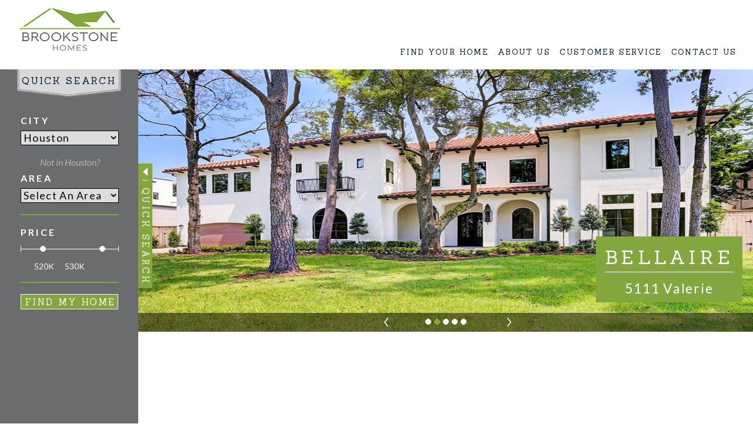

--- FILE ---
content_type: text/html
request_url: http://www.brookstonehome.com/default.html
body_size: 22218
content:
<!DOCTYPE html PUBLIC "-//W3C//DTD XHTML 1.0 Transitional//EN" "http://www.w3.org/TR/xhtml1/DTD/xhtml1-transitional.dtd">
<html xmlns="http://www.w3.org/1999/xhtml">
<head id="Head1">
    <title>InTownHomes - Home Page </title>
    <meta name="viewport" content="width=1280px" />
    <script type="text/javascript" src="js/jquery-1.10.2.min.js"></script>
    <script src="http://code.jquery.com/jquery-migrate-1.2.1.js"></script>
    <script type="text/javascript" src="js/bootstrap.min.js"></script>
    <script type="text/javascript" src="js/superfish.js"></script>
    <script type="text/javascript" src="js/supersubs.js"></script>
    <script type="text/javascript" src="js/bootstrap-slider.js"></script>
    <script type="text/javascript" src="js/intown.js"></script>
    <link rel="Stylesheet" type="text/css" href="css/bootstrap-slider.css" />
    <link rel="stylesheet" type="text/css" href="css/bootstrap.css" />
    <link type="text/css" rel="Stylesheet" href="css/bootstrap-theme.min.css" />
    <link type="text/css" rel="Stylesheet" media="screen and (min-width: 800px)" href="css/NewStyle.css" />
    <link type="text/css" rel="Stylesheet" media="screen and (max-width: 799px)" href="css/mobile.css" />
    <link href="http://fonts.googleapis.com/css?family=Lato:300,400,700,900,300italic,400italic,700italic,900italic|Sanchez:400italic,400|Open+Sans:400italic,600italic,700italic,800italic,400,600,700,800" rel="stylesheet" type="text/css" />
    <script type="text/javascript">

        function GetQueryString(name) {
            var reg = new RegExp("(^|&)" + name + "=([^&]*)(&|$)", "i");
            var r = window.location.search.substr(1).match(reg);
            if (r != null) return (r[2]); return null;
        }

        function randomNum(minNum, maxNum) {
            switch (arguments.length) {
                case 1:
                    return parseInt(Math.random() * minNum + 1);
                    break;
                case 2:
                    return parseInt(Math.random() * (maxNum - minNum + 1) + minNum);
                    break;
                default:
                    return 0;
                    break;
            }
        }

        $(function () {

            var random = randomNum(0, 8);
            $("#carousel-example-generic").carousel(random)
            var width2 = document.body.clientWidth - 235;
            $("#pic").css("width", width2);

            if (getCookie("city") != null) {
                $("#ContentPlaceHolder1_DDL_City").val(getCookie("city"));
                ChangeArea(null, getCookie("max"), getCookie("min"));
                if (getCookie("area") != "0") {
                    $("#ContentPlaceHolder1_DDL_Area").val(getCookie("area"));
                    ChangeNeighborhood(getCookie("max"), getCookie("min"));
                }
            }


            $("#searchButton").click(function () {
                var str = $("#searchBar").css("width");
                var len = str.substring(0, str.length - 2);

                var width1 = document.body.clientWidth;

                if (len > 100) {
                    $("#searchBar").animate({ width: 0 }, 500);
                    $("#pic").animate({ width: width1 }, 500);
                    $("#searchButton").animate({ "margin-left": 0 }, 500);
                    $("#searchImg").attr("src", "images/lr.png");
                }
                else {
                    $("#searchBar").animate({ width: 235 }, 500);
                    $("#pic").animate({ width: width1 - 235 }, 500);
                    $("#searchButton").animate({ "margin-left": 235 }, 500);
                    $("#searchImg").attr("src", "images/ar.png");
                }
            });

            $.getJSON('//gd.geobytes.com/GetCityDetails?callback=?', function (data) {
                var from = GetQueryString('from') == null ? "" : GetQueryString('from');
                var referr = GetQueryString('referr') == null ? document.referrer : GetQueryString('referr');
                var angent = navigator.userAgent;
                var country = data.geobytescountry; ;
                var city = data.geobytescity;
                var ip = data.geobytesremoteip;
                var timezone = data.geobytestimezone.split(':')[0];
                if (referr.indexOf('intown-homes.com/') > -1 || referr.indexOf('intownhomes.com/') > -1) {
                    console.log(referr);
                } else {
                    $.post("http://service.intown-homes.com/Track",
                    { "WebSite": 'Intown WebSite','Page':'HomePage', "From": from, "Referr": referr, "Agent": angent, "IpAddress": ip, "Country": country, "City": city, "TimeZone": timezone },
                    function (data) {
                        console.log(data);
                    }, "json");
                }
            });
        });

        $(window).resize(function () {
            if ($("#flag").val() == "800" && document.body.clientWidth < 800) {
                $("#searchBar").css("width", "100%");
                $("#flag").val(0);
            }
            else if ($("#flag").val() == "0" && document.body.clientWidth >= 800) {
                $("#searchBar").css("width", $("#width").val() + "px");
                $("#flag").val(800);
            }
        });


        function resetslider(cookie_min, cookie_max) {
            var max1 = parseInt($("#ContentPlaceHolder1_hf_max").val());
            var min1 = parseInt($("#ContentPlaceHolder1_hf_min").val());

            var number = Math.ceil((max1 - min1) / 40) * 10;
            var min2 = parseInt(min1 - number);

            if (min2 < 0)
                min2 = 0;

            var max2 = parseInt(max1) + parseInt(number);


            if (cookie_min != undefined && cookie_max != undefined) {
                max1 = parseInt(cookie_max);
                min1 = parseInt(cookie_min);
                $("#ContentPlaceHolder1_hf_max").val(max1);
                $("#ContentPlaceHolder1_hf_min").val(min1);


                if (min1 < 1000)
                    $("#minValue").html(min1 + "K");
                else {
                    $("#minValue").html(Math.ceil(parseInt(min1) / 100) / 10.0 + "M");
                }
                if (max1 < 1000)
                    $("#maxValue").html(max1 + "K");
                else
                    $("#maxValue").html(Math.ceil(parseInt(max1) / 100) / 10.0 + "M");


                //if (min2 - number > 0) {
                $("#min").css("left", ((min1 - min2) * 157 / (max2 - min2)) + "px");
                $("#max").css("left", ((max1 - min2) * 157 / (max2 - min2)) + "px");
                // }
                //else {
                // $("#min").css("left", ((min1 - 0) * 157 / (max2 - min2 + number * 2)) + "px");
                // $("#max").css("left", ((max1 - 0) * 157 / (max2 - min2 + number * 2)) + "px");
                // }
            }

            $("#slider-range").slider({
                step: 10,
                range: true,
                tooltip: 'hide',
                min: min2,
                max: max2,
                value: [min1, max1]
            }).on('slide', function (data) {
                if (data.value[0] < 1000)
                    $("#minValue").html(data.value[0] + "K");
                else {
                    $("#minValue").html(Math.ceil(parseInt(data.value[0]) / 100) / 10.0 + "M");
                }
                if (data.value[1] < 1000)
                    $("#maxValue").html(data.value[1] + "K");
                else
                    $("#maxValue").html(Math.ceil(parseInt(data.value[1]) / 100) / 10.0 + "M");
                $("#ContentPlaceHolder1_hf_min").val(parseInt(data.value[0]));
                $("#ContentPlaceHolder1_hf_max").val(parseInt(data.value[1]));
            }).on('change', function (data) {
                if (data.value.newValue[0] < 1000)
                    $("#minValue").html(data.value.newValue[0] + "K");
                else {
                    $("#minValue").html(Math.ceil(parseInt(data.value.newValue[0]) / 100) / 10.0 + "M");
                }
                if (data.value.newValue[1] < 1000)
                    $("#maxValue").html(data.value.newValue[1] + "K");
                else
                    $("#maxValue").html(Math.ceil(parseInt(data.value.newValue[1]) / 100) / 10.0 + "M");
                $("#ContentPlaceHolder1_hf_min").val(data.value.newValue[0]);
                $("#ContentPlaceHolder1_hf_max").val(data.value.newValue[1]);
            });
            $('#slider-range').slider('refresh');
        }

        function getLocation() {
            var options = {
                enableHighAccuracy: true,
                maximumAge: 1000
            }
            if (navigator.geolocation) {
                navigator.geolocation.getCurrentPosition(onSuccess, onError, options);
            } else {

            }
        }

        function onSuccess(position) {
            var lng = position.coords.longitude;
            var lat = position.coords.latitude;

            if (lat > 32.5 && lat < 33 && lng > 97.1 && lng < 97.5) {
                $("#ContentPlaceHolder1_DDL_City").val("2");
            }
            else if (lat > 29.9 && lat < 30.6 && lng > 97.2 && lng < 30) {
                $("#ContentPlaceHolder1_DDL_City").val("3");
            }
            else {
                $("#ContentPlaceHolder1_DDL_City").val("1");
            }
            DefaultChangeArea();
        }

        function onError() { }
    </script>
    <!-- Facebook Pixel Code -->
<script>
    !function (f, b, e, v, n, t, s) {
        if (f.fbq) return; n = f.fbq = function () {
            n.callMethod ?
n.callMethod.apply(n, arguments) : n.queue.push(arguments)
        }; if (!f._fbq) f._fbq = n;
        n.push = n; n.loaded = !0; n.version = '2.0'; n.queue = []; t = b.createElement(e); t.async = !0;
        t.src = v; s = b.getElementsByTagName(e)[0]; s.parentNode.insertBefore(t, s)
    } (window,
document, 'script', 'https://connect.facebook.net/en_US/fbevents.js');

    fbq('init', '2070390206519675');
    fbq('track', "PageView");</script>
<noscript><img height="1" width="1" style="display:none"
src="https://www.facebook.com/tr?id=2070390206519675&ev=PageView&noscript=1"
/></noscript>
<!-- End Facebook Pixel Code -->
</head>
<body>
    <div id="header">
        <div id="logo">
            <a href="Default.html">
                <img src="images/logo.png" /></a>
        </div>
        <div id="headerRight">
            <div id="searchBox">
                <!--<div class="searchTB">
                    <input name="ctl00$tb_search" type="search" id="tb_search" class="searchText" placeholder="Search" onkeydown="entersearch()" />
                    <img src="images/bgsearch.png" style="cursor: pointer" onclick="GoogleSearch()" />
                </div>-->
            </div>
            <div id="navWrapper">
                <ul class="sf-menu">
                    <li><a href="Houston.html?type=1" class="link1">FIND YOUR HOME</a>
                    </li>
                    <li><a href="Difference.html" class="link2">ABOUT US</a>
                        <ul>
                            <li class="first">
                                <img src="images/top.png" width="8px" /></li>
                            <li><a href="Difference.html">ABOUT US</a></li>
                            <li><a href="Photo.html">PHOTO GALLERY</a></li>
                            <li><a href="Partners.html">BUILD ON YOUR LOT</a></li>
                        </ul>
                    </li>
                    <li><a href="Resources.html" class="link3">CUSTOMER SERVICE</a> </li>
                    <li><a href="Contact.html" class="link4">CONTACT US</a> </li>
                </ul>
            </div>
        </div>
    </div>
    <div id="findtitle">
        <div id="findtext">
            FIND A HOME</div>
    </div>
    <div id="content" style="max-width: 100%">
        <div id="searchBar">
            <div id="searchTitle">
                QUICK SEARCH</div>
            <ul>
                <li class="title">CITY</li>
                <li>
                    <select name="ctl00$ContentPlaceHolder1$DDL_City" id="ContentPlaceHolder1_DDL_City" class="dropdown1" onchange="DefaultChangeArea()">
                        <option value="1">Houston</option>
                        <option value="2">Dallas/Fort Worth</option>
                        <option value="3">Austin</option>
                    </select>
                    <input type="button" value="USE MY LOCATION" class="button1" onclick="getLocation()" />
                </li>
                <li>
                    <div class="hr" id="mobileHr">
                    </div>
                </li>
                <li class="com">Not in Houston?</li>
                <li class="title">AREA</li>
                <li>
                    <select name="ctl00$ContentPlaceHolder1$DDL_Area" id="ContentPlaceHolder1_DDL_Area" class="dropdown2" onchange="DefaultChangeNeighborhood()">
                        <option value="0">Select An Area</option>
                        <option value="98">Bellaire</option>
<option value="103">Museum District</option>
<option value="104">Memorial</option>
<option value="105">River Oaks</option>

                    </select>
                </li>
                <li>
                    <div class="hr">
                    </div>
                </li>
                <li class="title">PRICE</li>
                <li class="titleprice">PRICE RANGE</li>
                <li style="margin-top: 19px;">
                    <div id='price'>
                        <div id='min' onmousedown="change(this,event,'minValue',510,540)">
                        </div>
                        <div id='max' onmousedown="change(this,event,'maxValue',510,540)">
                        </div>
                        <div id='priceLeft'>
                        </div>
                        <div id='priceRight'>
                        </div>
                    </div>
                    <div id="slider-range">
                    </div>
                </li>
                <li>
                    <div id="minValue">
                        520K</div>
                    <input type="hidden" name="ctl00$ContentPlaceHolder1$hf_min" id="ContentPlaceHolder1_hf_min" value="520" />
                    <input type="hidden" name="ctl00$ContentPlaceHolder1$hf_max" id="ContentPlaceHolder1_hf_max" value="530" />
                    <div id="maxValue">
                        530K</div>
                </li>
                <li style="margin-top: 55px;">
                    <div class="hr">
                    </div>
                </li>
                <li>
                    <div id="findbutton">
                        <input type="button" value="FIND MY HOME" class="button" onclick="Redirect()" /></div>
                </li>
                <li id="fa_button" style="display: none">
                    <div style="margin-top: 15px">
                        <input type="button" value="FAVORITES" class="button" onclick="RedirectFavprotes()" /></div>
                </li>
                <!--<li class="last">Advanced Search</li>-->
            </ul>
        </div>
        <div id="searchButton">
            <div style="text-align: center">
                <img id="searchImg" src="images/ar.png" style="cursor: pointer" /></div>
            <hr style="color: White; margin: 7px 0px; width: 100%" />
            <div id="searchTxt">
                QUICK SEARCH</div>
        </div>
        <div id="pic" style="width: 100%; height: 676px; float: right; z-index: 9">
            <div class="bs-example" data-example-id="simple-carousel" style="width: 100%">
                <div id="carousel-example-generic" class="carousel slide" data-ride="carousel">
                    <div style="position: absolute; bottom: 0px; left: 0px; right: 0px; height: 32px; background-image: url('images/bg.png'); z-index: 999">
                        <img data-slide="prev" href="#carousel-example-generic" src="images/left.png" style="margin-top: 8px; left: 40%; position: absolute; cursor: pointer" />
                        <ol class="carousel-indicators" style="top: 6px; z-index: 999999;">
                            <li data-target="#carousel-example-generic" data-slide-to="0" class="active"></li>
<li data-target="#carousel-example-generic" data-slide-to="1"></li>
<li data-target="#carousel-example-generic" data-slide-to="2"></li>
<li data-target="#carousel-example-generic" data-slide-to="3"></li>
<li data-target="#carousel-example-generic" data-slide-to="4"></li>

                        </ol>
                        <img data-slide="next" href="#carousel-example-generic" src="images/right.png" style="margin-top: 8px; left: 60%; position: absolute; cursor: pointer" />
                    </div>
                    <div class="carousel-inner">
                        <div class="item active">
<img style=" width: 100%" data-src="" alt="" src="Picture/Home/0.jpg" data-holder-rendered="true" />
<div class="carousel-caption"> 
<p class="imgTitle"> 
MEMORIAL </p> 
<p class="imgHr"></p> 
 <p class="imgSubtitle"> 
<a href="http://www.brookstonehome.com/Houston/Memorial320.html">602 Timber Terrace</a></p> 
</div> 
</div> 
<div class="item">
<img style=" width: 100%" data-src="" alt="" src="Picture/Home/1.jpg" data-holder-rendered="true" />
<div class="carousel-caption"> 
<p class="imgTitle"> 
BELLAIRE </p> 
<p class="imgHr"></p> 
 <p class="imgSubtitle"> 
<a href="http://www.brookstonehome.com/Houston/Bellaire317.html">5111 Valerie</a></p> 
</div> 
</div> 
<div class="item">
<img style=" width: 100%" data-src="" alt="" src="Picture/Home/2.jpg" data-holder-rendered="true" />
<div class="carousel-caption"> 
<p class="imgTitle"> 
MEMORIAL </p> 
<p class="imgHr"></p> 
 <p class="imgSubtitle"> 
<a href="http://www.brookstonehome.com/Houston/Memorial320.html">602 Timber Terrace</a></p> 
</div> 
</div> 
<div class="item">
<img style=" width: 100%" data-src="" alt="" src="Picture/Home/3.jpg" data-holder-rendered="true" />
<div class="carousel-caption"> 
<p class="imgTitle"> 
NOW AVAILABLE </p> 
<p class="imgHr"></p> 
 <p class="imgSubtitle"> 
<a href="">38 Carolane</a></p> 
</div> 
</div> 
<div class="item">
<img style=" width: 100%" data-src="" alt="" src="Picture/Home/4.jpg" data-holder-rendered="true" />
<div class="carousel-caption"> 
<p class="imgTitle"> 
NOW AVAILABLE </p> 
<p class="imgHr"></p> 
 <p class="imgSubtitle"> 
<a href="">38 Carolane</a></p> 
</div> 
</div> 

                    </div>
                </div>
            </div>
        </div>
    </div>
    <!--<div id="introduction">
        <div id="intTitle">
            Bringing the best closer
        </div>
        <div id="intContent">
            Lorem ipsum dolor sit amet, consectetur adipiscing elit. Aenean vel tortor lorem. Quisque eget</br> dui adipiscing, fermentum risus non, molestie ligula. Quisque nisi neque eget dui.
        </div>
    </div>-->
    <div style="clear: both;">
    </div>
    <div id="bottom">
        <div id="line">
        </div>
        <div class="w1280">
            <div class="nav rightborder">
                <ul>
                    <li><a href="Default.html">HOME</a></li>
                    <li><a href="Houston.html">FIND YOUR HOME</a></li>
                    <li><a href="Difference.html">THE INTOWN DIFFERENCE</a></li>
                    <li><a href="Resources.html">RESIDENT RESOURCES</a></li>
                </ul>
            </div>
            <div class="nav">
                <ul>
                    <li><a href="Contact.html">CONTACT</a></li>
                    <li><a href="Careers.html">CAREERS</a></li>
                    <li><a href="SiteMap.html">SITEMAP</a></li>
                </ul>
            </div>
            <div id="navRight">
                <ul>
                    <li>1520 Oliver Street, Houston, Texas 77007</li>
                    <li class="office"><span style="color: #F15A3E; font-style: italic">Office</span> 713.961.3877</li>
                    <li class="fax"><span style="color: #F15A3E; font-style: italic">Fax</span> 713.961.4270</li>
                    <li>sales@intown-homes.com</li>
                </ul>
            </div>
        </div>
        <div id="copyright">
            <div class="w1280">
                <div id="webName">
                    INTOWN-HOMES.COM</div>
                <div id="share">
                    Copyright 2014 InTown Homes All Rights Reserved
                    <img onclick="openUrl('https://www.facebook.com/dialog/feed?%20app_id=994007653956629%20&display=popup&caption=Intown-Homes&link=http://www.intown-homes.com/default.html&redirect_uri=http://www.intown-homes.com')" src="images/fb.png" class="img" id="shareimg1" />
                    <img onclick="openUrl('https://twitter.com/intent/tweet?text=Intown-Homes&url=http://www.intown-homes.com')" src="images/tw.png" class="img" id="shareimg2" />
                    <img src="images/rss.png" class="img" id="shareimg3" />
                </div>
            </div>
        </div>
    </div>
</body>
</html>
<script>
    (function (i, s, o, g, r, a, m) {
        i['GoogleAnalyticsObject'] = r; i[r] = i[r] || function () {
            (i[r].q = i[r].q || []).push(arguments)
        }, i[r].l = 1 * new Date(); a = s.createElement(o),
  m = s.getElementsByTagName(o)[0]; a.async = 1; a.src = g; m.parentNode.insertBefore(a, m)
    })(window, document, 'script', 'https://www.google-analytics.com/analytics.js', 'ga');

    ga('create', 'UA-80560655-1', 'auto');
    ga('send', 'pageview','HomePage');

</script>



--- FILE ---
content_type: text/css
request_url: http://www.brookstonehome.com/css/bootstrap-theme.min.css
body_size: 9285
content:
/*!
 * Bootstrap v3.3.2 (http://getbootstrap.com)
 * Copyright 2011-2015 Twitter, Inc.
 * Licensed under MIT (https://github.com/twbs/bootstrap/blob/master/LICENSE)
 */.btn-danger,.btn-default,.btn-info,.btn-primary,.btn-success,.btn-warning{text-shadow:0 -1px 0 rgba(0,0,0,.2);-webkit-box-shadow:inset 0 1px 0 rgba(255,255,255,.15),0 1px 1px rgba(0,0,0,.075);box-shadow:inset 0 1px 0 rgba(255,255,255,.15),0 1px 1px rgba(0,0,0,.075)}.btn-danger.active,.btn-danger:active,.btn-default.active,.btn-default:active,.btn-info.active,.btn-info:active,.btn-primary.active,.btn-primary:active,.btn-success.active,.btn-success:active,.btn-warning.active,.btn-warning:active{-webkit-box-shadow:inset 0 3px 5px rgba(0,0,0,.125);box-shadow:inset 0 3px 5px rgba(0,0,0,.125)}.btn-danger .badge,.btn-default .badge,.btn-info .badge,.btn-primary .badge,.btn-success .badge,.btn-warning .badge{text-shadow:none}.btn.active,.btn:active{background-image:none}.btn-default{text-shadow:0 1px 0 #fff;background-repeat: repeat-x;
	border-color: #ccc;
	background-image: linear-gradient(to bottom,#fff 0,#e0e0e0 100%);
}.btn-default:focus,.btn-default:hover{background-color:#e0e0e0;background-position:0 -15px}.btn-default.active,.btn-default:active{background-color:#e0e0e0;border-color:#dbdbdb}.btn-default.disabled,.btn-default:disabled,.btn-default[disabled]{background-color:#e0e0e0;background-image:none}.btn-primary{background-repeat: repeat-x;
	border-color: #245580;
	background-image: linear-gradient(to bottom,#337ab7 0,#265a88 100%);
}.btn-primary:focus,.btn-primary:hover{background-color:#265a88;background-position:0 -15px}.btn-primary.active,.btn-primary:active{background-color:#265a88;border-color:#245580}.btn-primary.disabled,.btn-primary:disabled,.btn-primary[disabled]{background-color:#265a88;background-image:none}.btn-success{background-repeat: repeat-x;
	border-color: #3e8f3e;
	background-image: linear-gradient(to bottom,#5cb85c 0,#419641 100%);
}.btn-success:focus,.btn-success:hover{background-color:#419641;background-position:0 -15px}.btn-success.active,.btn-success:active{background-color:#419641;border-color:#3e8f3e}.btn-success.disabled,.btn-success:disabled,.btn-success[disabled]{background-color:#419641;background-image:none}.btn-info{background-repeat: repeat-x;
	border-color: #28a4c9;
	background-image: linear-gradient(to bottom,#5bc0de 0,#2aabd2 100%);
}.btn-info:focus,.btn-info:hover{background-color:#2aabd2;background-position:0 -15px}.btn-info.active,.btn-info:active{background-color:#2aabd2;border-color:#28a4c9}.btn-info.disabled,.btn-info:disabled,.btn-info[disabled]{background-color:#2aabd2;background-image:none}.btn-warning{background-repeat: repeat-x;
	border-color: #e38d13;
	background-image: linear-gradient(to bottom,#f0ad4e 0,#eb9316 100%);
}.btn-warning:focus,.btn-warning:hover{background-color:#eb9316;background-position:0 -15px}.btn-warning.active,.btn-warning:active{background-color:#eb9316;border-color:#e38d13}.btn-warning.disabled,.btn-warning:disabled,.btn-warning[disabled]{background-color:#eb9316;background-image:none}.btn-danger{background-repeat: repeat-x;
	border-color: #b92c28;
	background-image: linear-gradient(to bottom,#d9534f 0,#c12e2a 100%);
}.btn-danger:focus,.btn-danger:hover{background-color:#c12e2a;background-position:0 -15px}.btn-danger.active,.btn-danger:active{background-color:#c12e2a;border-color:#b92c28}.btn-danger.disabled,.btn-danger:disabled,.btn-danger[disabled]{background-color:#c12e2a;background-image:none}.img-thumbnail,.thumbnail{-webkit-box-shadow:0 1px 2px rgba(0,0,0,.075);box-shadow:0 1px 2px rgba(0,0,0,.075)}.dropdown-menu>li>a:focus,.dropdown-menu>li>a:hover{background-color:#e8e8e8;background-repeat: repeat-x;
	background-image: linear-gradient(to bottom,#f5f5f5 0,#e8e8e8 100%);
}.dropdown-menu>.active>a,.dropdown-menu>.active>a:focus,.dropdown-menu>.active>a:hover{background-color:#2e6da4;background-repeat: repeat-x;
	background-image: linear-gradient(to bottom,#337ab7 0,#2e6da4 100%);
}.navbar-default{background-repeat: repeat-x;
	border-radius: 4px;
	-webkit-box-shadow: inset 0 1px 0 rgba(255, 255, 255, .15), 0 1px 5px rgba(0, 0, 0, .075);
	box-shadow: inset 0 1px 0 rgba(255, 255, 255, .15), 0 1px 5px rgba(0, 0, 0, .075);
	background-image: linear-gradient(to bottom,#fff 0,#f8f8f8 100%);
}.navbar-default .navbar-nav>.active>a,.navbar-default .navbar-nav>.open>a{background-repeat: repeat-x;
	-webkit-box-shadow: inset 0 3px 9px rgba(0, 0, 0, .075);
	box-shadow: inset 0 3px 9px rgba(0, 0, 0, .075);
	background-image: linear-gradient(to bottom,#dbdbdb 0,#e2e2e2 100%);
}.navbar-brand,.navbar-nav>li>a{text-shadow:0 1px 0 rgba(255,255,255,.25)}.navbar-inverse{background-repeat: repeat-x;
	background-image: linear-gradient(to bottom,#3c3c3c 0,#222 100%);
}.navbar-inverse .navbar-nav>.active>a,.navbar-inverse .navbar-nav>.open>a{background-repeat: repeat-x;
	-webkit-box-shadow: inset 0 3px 9px rgba(0, 0, 0, .25);
	box-shadow: inset 0 3px 9px rgba(0, 0, 0, .25);
	background-image: linear-gradient(to bottom,#080808 0,#0f0f0f 100%);
}.navbar-inverse .navbar-brand,.navbar-inverse .navbar-nav>li>a{text-shadow:0 -1px 0 rgba(0,0,0,.25)}.navbar-fixed-bottom,.navbar-fixed-top,.navbar-static-top{border-radius:0}@media (max-width:767px){.navbar .navbar-nav .open .dropdown-menu>.active>a,.navbar .navbar-nav .open .dropdown-menu>.active>a:focus,.navbar .navbar-nav .open .dropdown-menu>.active>a:hover{color:#fff;background-repeat: repeat-x;
	background-image: linear-gradient(to bottom,#337ab7 0,#2e6da4 100%);
}}.alert{text-shadow:0 1px 0 rgba(255,255,255,.2);-webkit-box-shadow:inset 0 1px 0 rgba(255,255,255,.25),0 1px 2px rgba(0,0,0,.05);box-shadow:inset 0 1px 0 rgba(255,255,255,.25),0 1px 2px rgba(0,0,0,.05)}.alert-success{background-repeat: repeat-x;
	border-color: #b2dba1;
	background-image: linear-gradient(to bottom,#dff0d8 0,#c8e5bc 100%);
}.alert-info{background-repeat: repeat-x;
	border-color: #9acfea;
	background-image: linear-gradient(to bottom,#d9edf7 0,#b9def0 100%);
}.alert-warning{background-repeat: repeat-x;
	border-color: #f5e79e;
	background-image: linear-gradient(to bottom,#fcf8e3 0,#f8efc0 100%);
}.alert-danger{background-repeat: repeat-x;
	border-color: #dca7a7;
	background-image: linear-gradient(to bottom,#f2dede 0,#e7c3c3 100%);
}.progress{background-repeat: repeat-x;
	background-image: linear-gradient(to bottom,#ebebeb 0,#f5f5f5 100%);
}.progress-bar{background-repeat: repeat-x;
	background-image: linear-gradient(to bottom,#337ab7 0,#286090 100%);
}.progress-bar-success{background-repeat: repeat-x;
	background-image: linear-gradient(to bottom,#5cb85c 0,#449d44 100%);
}.progress-bar-info{background-repeat: repeat-x;
	background-image: linear-gradient(to bottom,#5bc0de 0,#31b0d5 100%);
}.progress-bar-warning{background-repeat: repeat-x;
	background-image: linear-gradient(to bottom,#f0ad4e 0,#ec971f 100%);
}.progress-bar-danger{background-repeat: repeat-x;
	background-image: linear-gradient(to bottom,#d9534f 0,#c9302c 100%);
}.progress-bar-striped{background-image:-webkit-linear-gradient(45deg,rgba(255,255,255,.15) 25%,transparent 25%,transparent 50%,rgba(255,255,255,.15) 50%,rgba(255,255,255,.15) 75%,transparent 75%,transparent);background-image:-o-linear-gradient(45deg,rgba(255,255,255,.15) 25%,transparent 25%,transparent 50%,rgba(255,255,255,.15) 50%,rgba(255,255,255,.15) 75%,transparent 75%,transparent);background-image:linear-gradient(45deg,rgba(255,255,255,.15) 25%,transparent 25%,transparent 50%,rgba(255,255,255,.15) 50%,rgba(255,255,255,.15) 75%,transparent 75%,transparent)}.list-group{border-radius:4px;-webkit-box-shadow:0 1px 2px rgba(0,0,0,.075);box-shadow:0 1px 2px rgba(0,0,0,.075)}.list-group-item.active,.list-group-item.active:focus,.list-group-item.active:hover{text-shadow:0 -1px 0 #286090;background-repeat: repeat-x;
	border-color: #2b669a;
	background-image: linear-gradient(to bottom,#337ab7 0,#2b669a 100%);
}.list-group-item.active .badge,.list-group-item.active:focus .badge,.list-group-item.active:hover .badge{text-shadow:none}.panel{-webkit-box-shadow:0 1px 2px rgba(0,0,0,.05);box-shadow:0 1px 2px rgba(0,0,0,.05)}.panel-default>.panel-heading{background-repeat: repeat-x;
	background-image: linear-gradient(to bottom,#f5f5f5 0,#e8e8e8 100%);
}.panel-primary>.panel-heading{background-repeat: repeat-x;
	background-image: linear-gradient(to bottom,#337ab7 0,#2e6da4 100%);
}.panel-success>.panel-heading{background-repeat: repeat-x;
	background-image: linear-gradient(to bottom,#dff0d8 0,#d0e9c6 100%);
}.panel-info>.panel-heading{background-repeat: repeat-x;
	background-image: linear-gradient(to bottom,#d9edf7 0,#c4e3f3 100%);
}.panel-warning>.panel-heading{background-repeat: repeat-x;
	background-image: linear-gradient(to bottom,#fcf8e3 0,#faf2cc 100%);
}.panel-danger>.panel-heading{background-repeat: repeat-x;
	background-image: linear-gradient(to bottom,#f2dede 0,#ebcccc 100%);
}.well{background-repeat: repeat-x;
	border-color: #dcdcdc;
	-webkit-box-shadow: inset 0 1px 3px rgba(0, 0, 0, .05), 0 1px 0 rgba(255, 255, 255, .1);
	box-shadow: inset 0 1px 3px rgba(0, 0, 0, .05), 0 1px 0 rgba(255, 255, 255, .1);
	background-image: linear-gradient(to bottom,#e8e8e8 0,#f5f5f5 100%);
}

--- FILE ---
content_type: text/css
request_url: http://www.brookstonehome.com/css/NewStyle.css
body_size: 19541
content:
body 
{
	margin:0px;
	color:#001C37;
	font-family:"Lato"
}
#findtitle{display:none}
#navheader{display:none}
#header{margin:0px auto; max-width:1280px; height:98px; }
h6{color:#F15A3E; text-transform: uppercase;line-height:20px; font-size:larger; font-weight:bolder}
@media screen and (min-width: 1015px) {
#logo{margin-left:34px; float:left; margin-top:12px;}
}

@media screen and (max-width: 1014px) {
#logo{margin-left:0px; position:absolute; left:0px; top:0px}
}
#headerRight{float:right; text-align:right; }
#searchBox{ height:78px; }
.searchTB{border:1px solid #999999; float:right; text-align:left; width:230px; height:25px; margin-left:30px}
.searchText{ border: 0px;outline: none;width: 200px;height: 23px;padding: 5px;}

#navWrapper{float:right;text-align:right ; margin-right:20px;display: inline-block}

.sf-menu{float:right;margin-bottom:1em;list-style-type:none ; margin-bottom:20px}
.sf-menu li{float:left;}
.sf-menu li:first-child a.link1{padding:.75em .6em .75em 0em;}
.sf-menu li a.link1{color:#001C37;padding:.75em .6em;font:400 13px "Sanchez"; letter-spacing:0.135em; }
.sf-menu li a.link2{color:#001C37;padding:.75em .6em;font:13px "Sanchez"; letter-spacing:0.135em;}
.sf-menu li a.link3{color:#001C37;padding:.75em .6em;font:13px "Sanchez"; letter-spacing:0.135em;}
.sf-menu li a.link4{color:#001C37;padding:.75em .6em;font:13px "Sanchez"; letter-spacing:0.135em;}
.sf-menu li a.link5{color:#001C37;padding:.75em .6em;font-size:13px; letter-spacing:0.135em}
.sf-menu li a.link6{color:#001C37;padding:.75em .6em;font-size:13px; letter-spacing:0.135em}
.sf-menu li a.link7{color:#001C37;padding:.75em .6em;font-size:13px; letter-spacing:0.135em}
.sf-menu li a.link1:hover,.sf-menu li a.link2:hover,.sf-menu li a.link3:hover,.sf-menu li a.link4:hover,.sf-menu li a.link5:hover,.sf-menu li a.link6:hover,.sf-menu li a.link7:hover{color:#84a63e}
.sf-menu li a.secondary{color:#999;padding:.75em .6em;font-weight:700 !important}
.sf-menu li a.active{color:#f05a3f}
.sf-menu a{text-decoration:none;color:#999;cursor:pointer;}
.sf-menu a:visited {color:#fff;}
.sf-menu li{padding:0;margin:0;}
.sf-menu li li{line-height:14px;padding:0;margin:0}
.sf-menu li li li{}
.sf-menu li li a{margin:0px 0 0 0;padding:0 0em 0 0em;color:#fff;}
.sf-menu li:hover, .sf-menu li.sfHover,
.sf-menu a:focus, .sf-menu a:hover, .sf-menu a:active{outline:0;color:#007183; }
.sf-menu li ul{ list-style-type:none ;position:absolute; background:#84a63e;margin-top:0px!important;margin-left:0px!important;z-index:9999;padding:0 0 10px 0; width:200px; display:none ;letter-spacing: 0.135em; font-family:"Sanchez"}
.sf-menu li ul li{ line-height:20px; text-align:left; margin:10px 10px 0px 10px; width:180px ;font-size:12px}
.sf-menu li ul .first{background:#ffffff; height:16px; margin:0px;}
.sf-menu li ul li img { position:absolute; margin-left:20px; top:10px}
.sf-menu li ul imgIE{margin-bottom:-16px; margin-left:20px; vertical-align:bottom}



.button1{display:none}
#mobileHr{display:none}

#content{margin:0px auto; max-width:1280px; clear:both}
#introduction{margin:0px auto; max-width:1280px; text-align:left;  clear:both}
#intTitle{position:relative;font:42px "Sanchez"; left:34px; top:23px; text-align:left;letter-spacing: .074em; max-width:799px}
#intContent{font:300 23px "Lato";letter-spacing: .050em; margin-left:34px; margin-top:24px}

#bottom{margin:32px auto; max-width:100%; height:100px;clear:both; font:300 15px "Lato"}
#line{width:1280px; margin:0px auto;height:5px; border-top:2px solid #84a63e; border-bottom:1px solid #84a63e}
.nav{ float:left; width:320px; margin-top:24px; letter-spacing:.210em; line-height:30px; padding-right:20px; height:110px; margin-bottom:32px}
.nav a,a:hover {color:#001C37; text-decoration: none}
.rightborder{border-right:1px dotted #F15A3E; }
.nav ul{list-style-type:none; margin-left:-7px}

#navRight{float:right; margin-top:32px; margin-right:34px; line-height:30px; text-align:right}
#navRight ul{list-style-type:none;}
#copyright{clear:both;width:100%; height:38px; background-color:#D8D8D8; font:15px "Sanchez"}
#webName{line-height: 38px; font-weight:bold; letter-spacing:.210em; margin-left:34px; float:left}
#share{line-height: 38px;font-size:12px; float:right; margin-right:34px; font-family:"Open Sans"}
#share .img{margin-left:10px; cursor:pointer}
.imgTitle{ font:32px "Sanchez"; letter-spacing: .20em; height:32px; margin:0px; border:0px}
.imgHr{height:1px; width:100%; background-color:White; margin-top:13px; margin-bottom:13px; border:0px}
.imgSubtitle{ font:23.25px "Lato"; margin:0px; height:23.25px;letter-spacing: .075em; border:0px}
.imgSubtitle a {color:White; text-decoration:none}


#searchButton{width:24px; height:212px; background-color:#84a63e; z-index:999999; position:absolute; margin-left:235px; top:160px; padding:7px}

#searchBar{width:235px; height:676px; background-color:#6b6c6e; float:left; z-index:999999; position:absolute; color:#ffffff; overflow:hidden}

#searchBar ul {list-style-type:none; margin-left:-5px; width:167px; margin-top:30px}
#searchBar ul li .dropdown1{color:Black; width:167px; height:25px; font:400 17.5px "Lato"; letter-spacing: .075em; margin-top:8px; margin-bottom:19px; border:1px solid #000000}
#searchBar ul li .dropdown2{color:Black; width:167px; height:25px; font:400 17.5px "Lato"; letter-spacing: .075em; margin-top:8px; margin-bottom:19px; border:1px solid #000000}
#searchBar ul .title{font:700 16px "Lato";letter-spacing: .20em; margin-top:8px;}
#searchBar ul .com{font:400 italic 16px "Lato"; color:#b3b3b3; text-align:center; width:167px}
#searchBar ul .hr{height:0px; width:167px; border-bottom:1px solid #84a63e; border-top:1px solid #84a63e; margin-bottom:19px; clear:both}
#searchBar ul .button{width:166px; height:26px; background-color:#84a63e; border:1px solid #ffffff;letter-spacing: .135em; font:16px "Sanchez"}
#searchBar ul .last{clear:both;font:400 16px "Lato";letter-spacing: .030em; text-decoration:underline; margin-top:19px; width:166px; text-align:center}
#searchTitle{background-image:url('../images/searchbg.png'); height:47px; background-repeat:no-repeat; margin-left:29px; font:16px "Sanchez"; color: #001B36; line-height:38px; text-align:center; width:177px;letter-spacing: .160em}

.li3
{
    margin-top:19px;
}

.li4
{
    margin-top:55px;
}

.div_display
{
    display:none;
}


#pageSearchBar{width:0px; height:544px; background-color:#6b6c6e; position:fixed; float:left; z-index:999999; color:White; overflow:hidden}
#pageSearchBar ul {list-style-type:none; position:absolute; margin-left:-5px; width:167px; margin-top:30px}
#pageSearchBar ul li .dropdown{color:Black; width:167px; height:25px; font:400 17.5px "Lato"; letter-spacing: .075em; margin-top:8px; margin-bottom:19px; border:1px solid #000000}
#pageSearchBar ul .title{font:700 16px "Lato";letter-spacing: .20em; margin-top:8px;}
#pageSearchBar ul .com{font:400 italic 16px "Lato"; color:#b3b3b3; text-align:center; width:167px}
#pageSearchBar ul .hr{height:0px; width:167px; border-bottom:1px solid #84a63e; border-top:1px solid #84a63e; margin-bottom:19px; clear:both}
#pageSearchBar ul .button{width:166px; height:26px; background-color:#84a63e; border:1px solid #ffffff;letter-spacing: .135em; font:16px "Sanchez"}
#pageSearchBar ul .last{clear:both;font:400 16px "Lato";letter-spacing: .030em; text-decoration:underline; margin-top:19px; width:166px; text-align:center}
#pageSearchButton{width:24px; height:212px; background-color:#84a63e; z-index:999999; position:fixed; margin-left:0px; top:260px; padding:7px}

.titleprice{display:none}

#searchTxt{ -moz-transform:rotate(90deg);-webkit-transform:rotate(90deg);-o-transform:rotate(90deg); color:White;white-space:nowrap; font:15px "Sanchez"; letter-spacing: .235em; cursor:pointer; }

#min {position:absolute;top:-5px;width:10px;height:10px; border:1px solid White;border-radius:10px;background:#FFF; cursor:pointer;left:20%}
#max {position:absolute;top:-5px;width:10px;height:10px; border:1px solid White;border-radius:10px;background:#FFF; cursor:pointer; left:80%}
#price{position:relative;width:167px;height:1px;font-size:0;line-height:0;background:#FFF;border:0px}
#priceLeft{position:absolute;top:-5px;width:1px;height:10px; border:0px;background:#FFF; left:0px}
#priceRight{position:absolute;top:-5px;width:1px;height:10px; border:0px;background:#FFF; right:0px}


#minValue {margin-top:20px;width:50px;height:20px; margin-left:15px; float:left; text-align:center; font:14px "Lato";}
#maxValue {margin-top:20px;width:50px;height:20px; margin-right:10px; float:right; text-align:center; font:14px "Lato";}
.scale_panel{
	font-size:12px;
	color:#999;
	width:167px;
	line-height:18px; 
}
.scale_panel .r{
	float:right;
}
.scale span{
	width:8px;
	height:16px; 
	cursor:pointer;
}

#filter{ height:46px; background-color:#D8D8D8; margin:4px 0px; font:600 16px "Lato"; line-height:46px; letter-spacing: .20em; color:#001C37; overflow:hidden}
#filter .dropdown{font:300 14.5px "Lato"; height:21px; border:1px solid #000000; letter-spacing: .075em; margin-left:10px; color:#001C37}
#mapTitle{position:absolute; padding:15px; z-index:999; right:24px; bottom:24px; background-color:#001B36; color:White; font:19px "Sanchez"; letter-spacing: .20em; text-transform:uppercase}
#mobilecommunitity{display:none}
#communitites{margin-left:34px; margin-right:34px;clear:both; margin-top:42px; margin-bottom:42px; height:23px; text-align:center; background-image:url('../images/comtitle.png');}
#comtitle{border-right:1px solid #001C37;border-left:1px solid #001C37;padding-left:10px; padding-right:20px;  height:23px; line-height:23px; font: 22px "Sanchez" ; letter-spacing: 0.20em; color:#001C37; background-color:#FFFFFF; text-transform:uppercase}




.clearDiv{clear:both}


.communitity{width:100%;clear:both; margin-top:38px}
.communitity .picture{float:left; width:174px; margin-left:34px}
.communitity .picture img{width:261px; height:174px}
.communitity .description{width:700px; float:left; margin-left:123px; text-align:left}
.communitity .description ul{list-style-type:none; margin-left:-5px; width:700px; padding-left:0px}
.number { font:16px "Sanchez";border-radius:24px; width:30px; height:30px; float:left ; text-align:center; color:#FFFFFF; line-height:28px; margin-right:10px; margin-top:8px; padding-left:3px; background-color:#F15A3E}
.communitity .description ul .title{font:400 italic 34px "Lato"; letter-spacing:0.05em; color:#F15A3E; margin-top:-8px}
.communitity .description ul .price{font:400 italic 16px "Lato"; letter-spacing:0.075em; color:#b3b3b3; margin-top:7px}
.communitity .description ul .content{margin-top:5px;font:400 italic 16px 'Lato'; letter-spacing:0.075em;line-height: 150%; color:#001C37}
.communitity .description ul .view{margin-top:23px; }
.communitity .description ul .view a{border:1px solid #001C37; color:#001C37; padding:6px; text-decoration:none; cursor:pointer; letter-spacing:0.175em;font:300 13px 'Lato';}
.communitity .description ul .features{margin-top:10px}
.communitity .button {float:right; width:210px; margin-right:34px; text-align:right}
.communitity .button ul{list-style-type:none; padding-right:0px}
.communitity .button ul .phone{font:22px "Sanchez";letter-spacing:0.150em; color:#001C37}
.communitity .button ul .icon{margin-top:12px}
.communitity .button ul .icon img {margin-left:10px; cursor:pointer}
.communitity .button ul .detail{margin-top: 22px}
.communitity .button ul .detail a{border:1px solid #001C37; color:#001C37; padding:6px; text-decoration:none; cursor:pointer; letter-spacing:0.175em;font:300 13px 'Lato'}
.communitity .special{margin-top: 32px; cursor: pointer; font: 15px "Sanchez"; letter-spacing: 0.20em; padding: 4px 20px 16px 20px; line-height: 15px; float: left; border-bottom: 1px solid #001C37; text-align: center; color: #B3B3B3}
.communitity .areaHighlights{margin-top: 32px; cursor: pointer; font: 15px "Sanchez"; letter-spacing: 0.20em; padding: 4px 20px 16px 0px; line-height: 15px; float: left; border-bottom: 1px solid #001C37; border-right: 1px solid #001C37; text-align: center; color: #001C37}



.homes{clear:both; margin-bottom:42px; margin-left:254px; margin-right:34px; height:23px; text-align:center; background-image:url('../images/hometitle.png');width:990px; margin-top:36px}
.homestitle{border-right:1px solid #F15A3E;border-left:1px solid #F15A3E;padding-left:10px; padding-right:20px;  height:23px; line-height:23px; font: 15px "Sanchez" ; letter-spacing: 0.20em; color:#F15A3E; background-color:#FFFFFF; text-transform: uppercase}

.home{margin-left:254px; width:990px;clear:both; }
.home .home1{margin-left:34px; }
.home .homepicture{float:left; width:174px; margin-left:34px}
.home .homepicture img{width:174px; height:174px}
.home .homedescription{width:470px; float:left; margin-left:53px; text-align:left}
.home .homedescription ul{list-style-type:none; margin-left:-5px; width:470px; padding-left:0px}
.home .homedescription ul .title{font:400 italic 28px "Lato"; letter-spacing:0.05em; color:#F15A3E}
.home .homedescription ul .price{font:400 italic 16px "Lato"; letter-spacing:0.075em; color:#b3b3b3; margin-top:7px}
.home .homedescription ul .content{margin-top:5px;font:400 italic 16px "Lato"; letter-spacing:0.075em; color:#001C37; margin-bottom:13px}
.home .homedescription ul .view{clear:both }
.home .homedescription ul .view a{border:1px solid #001C37; color:#001C37; padding:6px; text-decoration:none; cursor:pointer; letter-spacing:0.175em;font:300 13px 'Lato';}
.home .homedescription ul .features{margin-top:10px}
.home .homebutton {float:right; width:220px; margin-right:34px; text-align:right}
.home .homebutton ul{list-style-type:none; padding-right:0px; padding:0px}
.home .homebutton ul .phone{font:22px "Sanchez";letter-spacing:0.150em; color:#001C37}
.home .homebutton ul .icon{margin-top:12px}
.home .homebutton ul .icon img {margin-left:10px; cursor:pointer}
.home .homebutton ul .detail{margin-top: 22px}
.home .homebutton ul .detail a{border:1px solid #001C37; color:#001C37; padding:6px; text-decoration:none; cursor:pointer; letter-spacing:0.175em;font:300 13px 'Lato'}

.homet{margin-right: 10px; margin-top: -3px}


.c { list-style-type:none; padding:0px; margin-right:50px; line-height:150%;}
.c .c1{font: 13px "Lato" ; font-weight:bold; letter-spacing: .075em; color:#F15A3E; text-transform:uppercase}
.c .c2{font: 13px "Lato" ;letter-spacing: .035em; color:#001C37;line-height: 150%}
.c .c3{font: 13px "Lato" ;letter-spacing: .035em; color:#001C37;line-height: 150%}

.modal-body #tab{width:900px; height:35px }
.modal-body ul{list-style-type:none; padding:0px; }
.modal-body ul li{float:left; border-top:1px solid #000000; border-left:1px solid #000000; border-bottom: 1px solid #000000;height:35px; padding:5px 10px; font:300 18px "Sanchez"; letter-spacing:0.05em; color:#001C37; cursor:pointer}
.modal-body ul .last{float:left; border-top:1px solid #000000; border-left:1px solid #000000; border-right:1px solid #000000; padding:5px 10px; font:300 18px "Sanchez"; letter-spacing:0.05em; color:#001C37}

.modal-body ul .blank{float:left; width:40px; border-bottom: 1px solid #000000;  border-left: none; border-top:none; }



.medium input {width: 250px;}
.infotitle{display: block;font-size:10px;text-transform: uppercase;margin-top: 15px;}
.input_name{width:250px}
.left{text-align:left;display:inline-block;margin-right:15px}
.right{text-align:left;display:inline-block}
.large textarea { width: 80%; height: 200px;}
#tabs-6 input[type=submit]{background-color:#333;color:#FFF;cursor:pointer;border:0px;padding:5px 20px;-webkit-border-radius:5px;-moz-border-radius:5px;border-radius:5px;}
#tabs-6 input[type=submit]:hover{background-color:#666;color:#FFF}
#content{position:relative;}
#submitedinfo input[type=submit],#submitedinfo input[type=button]{background-color:#333;color:#FFF;cursor:pointer;border:0px;padding:5px 20px;-webkit-border-radius:5px;-moz-border-radius:5px;border-radius:5px;}
#submitedinfo input[type=submit]:hover,#submitedinfo input[type=button]:hover{background-color:#666;color:#FFF}

.errmessage{color:Red; font-size:10px}

#communityPic{width: 1150px; height: 780px;  position:relative}
#communityPageTitle{padding:10px;z-index:600;position:absolute; right:10px; top:10px; background-color:#001C37; font-size: 25px; color: #FFFFFF; font-family: 'Sanchez'; letter-spacing: 0.050em; }
#ccm1{width: 1150px; margin: 18px auto}
#ccm1 #ccmt {float: left; width: 800px}
#ccm1 #ccmt ul{padding: 0px; }
#ccm1 #ccmt .price{font: 700 20px 'Lato'; letter-spacing: 0.050em; color: #001C37; margin-top: 15px}
#mobileIco{display:none}
#mtab{display:none}
#mccm1{display:none}

#HomeTitle{width: 100%; height: 607px; margin: 0px auto}

#hccm1{width: 1158px; margin: 18px auto}
#hccm1{padding: 0px;}
#hccmt{float: left; width: 800px}
#hccm1r{float: right; width: 300px; text-align: right}

.CommunityDetailDiv {display: none; width: 1158px; margin: 18px auto;}
.floorplan{width:270px}

.hideImg{width:32px;height:32px; margin-right:10px}

#diffTitle{ width: 100%;  margin: 4px auto; height:46px; background-color:#d8d8d8 }
#diffc1{width: 1158px; margin: 18px auto;}
#diffc1d1 ul{margin-left:40px;padding: 0px; list-style-type: none}
#diffb1{font: 400 14px "Lato"; margin-top: 20px; width: 925px; line-height: 150%; letter-spacing: 0.075em; color: #001C37}
#diffc1d1{float: left; width: 550px}
#ResouseTitle{width: 1158px; margin: 18px auto}
#ContactTitle{height: 43px; font-size: 25px; color: #001C37; font-family: 'Sanchez'; letter-spacing: 0.050em ;}
.row{width: 1158px; margin: 18px auto}
#contact1{width: 500px; float: left; margin-left: 50px}
#contact2{width: 600px; float: left}
.overfloor{width:220px}
.price{font: 700 20px 'Lato'; letter-spacing: 0.050em; color: #001C37; margin-top: 15px}
.slider{display:none}

.col_three{float:left}

.col_right{margin-left:150px}

#mobile_view{display:none}

#mapview{position: relative; width: 1280px; height: 486px; z-index: 99;}

#mobileimage{display:none}
#diffimages{width:100%}
.w1280 {width: 1280px; margin: 0px auto}

#diffTitleText{height: 43px; font-size: 25px; color: #001C37; font-family: 'Sanchez'; letter-spacing: 0.050em; width:1200px; margin:0px auto}

#homesDetail{width:100%; margin:0px auto; height:180px; overflow:hidden; background-color:#D8D8D8}

#homesDetail .prev , #homesDetail .next {height:25px;width:25px;overflow:hidden;display:block;margin-top:65px;text-decoration:none;cursor:pointer;}
#homesDetail .prev {float:left;background:url(../images/imageNavLeft.png) no-repeat;}
#homesDetail .next {float:left;background:url(../images/imageNavRight.png) no-repeat;}
#homesDetail #prev-03.disabled{background:url(../images/imageNavLeft-disabled.gif) no-repeat;cursor:default;}
#homesDetail #next-03.disabled{background:url(../images/imageNavRight-disabled.gif) no-repeat;cursor:default;}

.carousel33 {float:left;width:1260px;height:152px;overflow:hidden;/*必要元素*/}
.carousel33 ul{list-style-type:none;}
.carousel33 li{height:180px;width:180px;text-align:center; float:left}
.carousel33 li img{border:1px solid #ffffff; cursor: pointer}
#title_0{width:1150px; margin:0px auto; text-align:left; color:#001C37; font-size:20px; line-height:40px; height:40px}
#sale{width: 1150px; }
#sale .sale-3{float: left; width: 300px; height: 120px}


--- FILE ---
content_type: text/css
request_url: http://www.brookstonehome.com/css/mobile.css
body_size: 5942
content:
body {
}
#header{display:none}
#searchTitle{display:none}
#findtitle{height:62px; width:100%; border-top:1px solid #d8d8d8; border-bottom:1px solid #d8d8d8; margin-top:10px}
#findtext {
    width: 100%;
    height: 58px;
    text-align: center;
    line-height: 58px;
    margin-top: 1px;
    background-color: #d8d8d8;
    font-size: 22px;
    color: #001c37;
    letter-spacing: .135em;
    font-family: Sanchez;
}
#searchButton{display:none}
#searchBar .com,#searchBar .title{display:none}

#pic{display:none}

.c { list-style-type:none; padding:0px; margin-left:5px; line-height:150%;}
.c .c1{font: 13px "Lato" ; font-weight:bold; letter-spacing: .075em; color:#F15A3E; text-transform:uppercase}
.c .c2{font: 13px "Lato" ;letter-spacing: .035em; color:#001C37;line-height: 150%}
.c .c3{font: 13px "Lato" ;letter-spacing: .035em; color:#001C37;line-height: 150%}

#content{width:92%; margin:0px auto}

.nav rightborder,.nav{display:none}



#introduction{display:none}
#mobileButton{cursor: pointer; position: absolute; right: 10px; top: 10px; width: 40px; height: 40px; border: 0px; background-color: #1e374f; text-align: center}
#mobileNav{display: none; z-index: 100; position: absolute; background-color: #1e374f; color: White; margin-top: -74px; margin-right: 10px; left:10px; right:0px; margin-right: 10px; text-align: left}
#mobileNav a {color:White}
#mobileNav ul li { margin-left:20px; cursor:pointer; font:14px "Lato";letter-spacing: .135em; line-height:50px;}
#mobileNav ul li ul li{font-weight:100}
 ul
{
	list-style-type:none;
	margin-left:-40px;
}
.hr{height:0px; width:100%;  border-top:1px solid #e0e0e0; clear:both; }
.hr1{height:0px; width:90%;  border-top:1px solid #999999; clear:both; }
.button{width:200px; height:26px; background-color:#F15A3E; border:1px solid #ffffff;letter-spacing: .135em; font:16px "Sanchez"; color:White; margin-top:20px}
.button1 {
    width: 55%;
    height: 25px;
    background-color: #F15A3E;
    border: 1px solid #001B36;
    letter-spacing: .135em;
    font: 14px "Lato";
    color: White;
    position: relative;
    top: -2px;
}
#searchBar{margin-top:20px}

.dropdown1 {
    color: Black;
    width: 42%;
    height: 25px;
    font: 400 17.5px "Lato";
    letter-spacing: .075em;
    margin-top: 8px;
    margin-bottom: 19px;
    border: 1px solid #001B36;
    padding-left: 15px;
}
.dropdown2 {
    color: Black;
    width: 100%;
    height: 25px;
    font: 400 17.5px "Lato";
    letter-spacing: .075em;
    margin-top: 19px;
    margin-bottom: 19px;
    border: 1px solid #001B36;
    padding-left: 15px;
}



.titleprice {
    color: #001c37;
    margin-top: 10px;
    font-weight: bolder;
    letter-spacing: .075em;
}
#min {position:absolute;top:-5px;width:30px;height:30px; border:1px solid White;border-radius:30px;background:#001B36; cursor:pointer;left:0px}
#max {position:absolute;top:-5px;width:30px;height:30px; border:1px solid White;border-radius:30px;background:#001B36; cursor:pointer; left:157px}
#price{display:none}
#priceLeft{position:absolute;top:-5px;width:1px;height:10px; border:0px;background:#001B36; left:0px}
#priceRight{position:absolute;top:-5px;width:1px;height:10px; border:0px;background:#001B36; right:0px}


#minValue {margin-top:20px;width:50px;height:20px; margin-left:15px; float:left; text-align:center; font:14px "Lato";}
#maxValue {margin-top:20px;width:50px;height:20px; margin-right:15px; float:right; text-align:center; font:14px "Lato";}


#findbutton{height:70px; background-color:#001B36; text-align:center; margin-top:19px; width:108%; margin-left:-4%}
#navRight{margin-left:10px}
#navRight li{line-height:25px}
#webName{color:#f15a3e; letter-spacing: .075em; font-weight:bold; margin-left:10px}
#share {
    width: 200px;
    margin-top: 30px;
    font: lighter 14px "Lato";
    margin-left: 10px;
}
#share img{ float:left;  position:relative; margin-top:-45px;}
#shareimg1{ margin-left:0px}
#shareimg2{ margin-left:27px}
#shareimg3{ margin-left:55px}
#pageSearchBar{display:none}
#pageSearchButton{display:none}



#line {width:100% ; border-top: 1px dotted #F15A3E; margin-bottom:10px; clear:both;}

.office{float:left; margin-right:20px}


#filter{display:none}
#mapview{display:none;position: relative; width: 100%; height: 486px; z-index: 99;}

.mobileitem{margin-top:19px; margin-bottom:19px}
.mobileitem .title{font:400 italic 18px "Lato"; letter-spacing:0.05em; color:#F15A3E; line-height:25px}
.mobileitem .price{font:400 italic 16px "Lato"; letter-spacing:0.075em; color:#b3b3b3; }
.mobileitem .content{margin-top:5px;font:400 16px 'Lato'; letter-spacing:0.075em;line-height: 150%; color:#001C37}




#carousel-example-generic{display:none}
#communityTab{display:none}
#ccm1{display:none}
#ccm1 .shareimg{display:none}
#hccm1 .shareimg{display:none}
#ccm1 #communityPageRight{display:none}
#ccm1 #ccmt .price{font:400 italic 16px "Lato"; letter-spacing:0.075em; color:#b3b3b3;}

#communityPageTitle{line-height: 30px; font-size: 16px; color: #001C37; font-family: 'Sanchez'; letter-spacing: 0.050em; margin-top: 20px}

.price{font:400 italic 16px "Lato"; letter-spacing:0.075em; color:#b3b3b3; }

#hometab{display:none}
#hccmt{display:none}
#hccmt img{display:none}
#hccm1r{display:none}
.CommunityDetailDiv {display: none; width: 1158px; margin: 18px auto;}
.floorplan{width:270px}

#diffc1{}
#diffimages,#diffimages1{display:none}
#difftab{display:none}
#ContactTitle{height: 43px; font-size: 25px; color: #001C37; font-family: 'Sanchez'; letter-spacing: 0.050em ;}
#diffPdf{display:none}
.hideImg{margin-right:10px; }

#mobileimage{display:block}

#diffTitleText{height: 43px; font-size: 20px; color: #001C37; font-family: 'Sanchez'; letter-spacing: 0.050em;}
#title_0{display:none}
hr{display:none}
#homesDetail{display:none}
#sale{display:none}


--- FILE ---
content_type: application/javascript
request_url: http://www.brookstonehome.com/js/intown.js
body_size: 15865
content:
$(function () {
    $('ul.sf-menu')
	       .supersubs({ minWidth: 16, maxWidth: 27, extraWidth: 1 })
	       .superfish({ autoArrows: false });

    $("#pageSearchButton").click(function () {
        var str = $("#pageSearchBar").css("width");
        var len = str.substring(0, str.length - 2);

        if (len > 100) {
            $("#pageSearchBar").animate({ width: 0 }, 500);
            $("#pageSearchButton").animate({ "margin-left": 0 }, 500);
            $("#searchImg").attr("src", "/images/lr.png")

        }
        else {
            $("#pageSearchBar").animate({ width: 235 }, 500);
            $("#pageSearchButton").animate({ "margin-left": 235 }, 500);
            $("#searchImg").attr("src", "/images/ar.png")
            $("#searchTitle").css("display", "block");
        }
    });
    validateFa();

});

function validateFa() {
    var arr = document.cookie.split("; ");
    var count = 0;
    for (var i = 0; i < arr.length; i++) {
        if (arr[i].substring(0, 3) == "id_") {
            count++;
            break;
        }
    }
    if (count > 0) {
        $("#fa_button").css("display", "block");
    }
    else {
        $("#fa_button").css("display", "none");
    }
}

function change(o, e, i,min1,max1) {
    var e = e ? e : window.event;
    if (!window.event) { e.preventDefault(); }
    var tX = o.offsetLeft,
		    dx = e.clientX;
    document.onmousemove = function (e) {
        var e = e ? e : window.event;
        var len = tX + e.clientX - dx;
        var min = 0;
        var max = 157;
        var str;
        if (o.id == "min") {
            min = 0;
            str = $("#max").css("left");
            max = str.substring(0, str.length - 2);
        }
        else if (o.id == "max") {
            str = $("#min").css("left");
            min = str.substring(0, str.length - 2);
            max = 157;
        }


        if (len >= min && len <= max) {
            o.style.left = len + "px";
            var v = min1 + Math.round(len * ((max1 - min1) / 157) / 10) * 10;
            //if (v >= 1000) {
             //   v = Math.round(v / 100) * 100;
            //   document.getElementById(i).innerHTML = (v / 100) / 10.0 + 'M';
            //}
            //else
                document.getElementById(i).innerHTML = v + 'K';
            if (i == "minValue") {
                $("#ContentPlaceHolder1_hf_min").val(v);
            }
            else {
                $("#ContentPlaceHolder1_hf_max").val(v);
            }
        }
    }
    document.onmouseup = function () {
        document.onmousemove = null;
        document.onmouseup = null;
    }
}

function ChangeArea(area, max1, min1) {
    $.ajax({
        type: 'GET',
        async: false,
        url: '/Data/Neighborhood/1.json',
        dataType: 'json',
        success: function (data) {
            var str = '';
            $("#ContentPlaceHolder1_DDL_Area").html("");
            $("#ContentPlaceHolder1_DDL_Area").append('<option value="0">Select An Area</option>');
            $(data).each(function (index) {
                $("#ContentPlaceHolder1_DDL_Area").append('<option value="' + data[index].id + '">' + data[index].name + '</option>')
            });
            if (area != null) {
                $("#ContentPlaceHolder1_DDL_Area").val(area);
                ChangeNeighborhood(max1, min1)
            }
            else {
                $.ajax({
                    type: 'GET',
                    async: false,
                    url: '/Data/Price/1.json',
                    dataType: 'json',
                    success: function (data) {
                        var min = Math.floor(parseInt(data.min) / 10000) * 10;
                        var max = Math.ceil(parseInt(data.max) / 10000) * 10;
                        var minV = "";
                        var maxV = "";

                        if (min < 1000)
                            minV = min + "K";
                        else {
                            min = Math.floor(min / 100) * 100;
                            minV = min / 1000.0 + "M";
                        }

                        if (max < 1000)
                            maxV = max + "K";
                        else {
                            max = Math.ceil(max / 100) * 100;
                            maxV = max / 1000.0 + "M";
                        }


                        var number = Math.ceil((max - min) / 40) * 10;
                        if (min - number > 0) {
                            $("#min").attr("onmousedown", "change(this,event,'minValue'," + (min - number) + "," + (max + number) + ")");
                            $("#max").attr("onmousedown", "change(this,event,'maxValue'," + (min - number) + "," + (max + number) + ")");
                        }
                        else {
                            $("#min").attr("onmousedown", "change(this,event,'minValue',0," + (max + number) + ")");
                            $("#max").attr("onmousedown", "change(this,event,'maxValue',0," + (max + number) + ")");
                        }

                        if (max1 != null && typeof (max1) != "undefined") {
                            var minV = "";
                            var maxV = "";

                            if (min1 < 1000)
                                minV = min1 + "K";
                            else {
                                min1 = Math.floor(min1 / 100) * 100;
                                minV = min1 / 1000.0 + "M";
                            }

                            if (max1 < 1000)
                                maxV = max1 + "K";
                            else {
                                max1 = Math.ceil(max1 / 100) * 100;
                                maxV = max1 / 1000.0 + "M";
                            }

                            $("#minValue").html(minV);
                            $("#maxValue").html(maxV);

                            $("#ContentPlaceHolder1_hf_min").val(min1);
                            $("#ContentPlaceHolder1_hf_max").val(max1);

                            if (min - number>0) {
                                $("#min").css("left", ((min1 - min + number) * 157 / (max - min + number * 2)) + "px");
                                $("#max").css("left", ((max1 - min + number) * 157 / (max - min + number * 2)) + "px");
                            }
                            else {
                                $("#min").css("left", ((min1 - 0) * 157 / (max - min + number * 2)) + "px");
                                $("#max").css("left", ((max1 - 0) * 157 / (max - min + number * 2)) + "px");
                            }
                        }
                        else {
                            $("#ContentPlaceHolder1_hf_min").val(min);
                            $("#ContentPlaceHolder1_hf_max").val(max);

                            $("#minValue").html(minV);
                            $("#maxValue").html(maxV);
                            $("#min").css("left", "20%");
                            $("#max").css("left", "80%");
                        }
                    },
                    error: function (data) {

                    }
                });
            }
        },
        error: function (data) {
            $("#ContentPlaceHolder1_DDL_Area").html("");
        }
    });

    
}

function DefaultChangeArea(area, max1, min1) {
    ChangeArea(area, max1, min1);
    resetslider();
}
function DefaultChangeNeighborhood(max1, min1) {
    ChangeNeighborhood(max1, min1);
    resetslider();
}

function ChangeNeighborhood(max1,min1) {
    if ($("#ContentPlaceHolder1_DDL_Area").val() != 0) {
        $.ajax({
            type: 'GET',
            async: false,
            url: '/Data/Price/1/' + $("#ContentPlaceHolder1_DDL_Area").val() + '.json',
            dataType: 'json',
            success: function (data) {

                var min = Math.floor(parseInt(data.min) / 10000) * 10;
                var max = Math.ceil(parseInt(data.max) / 10000) * 10;

                if (min == 999990 && max == 0) {
                    min = 200;
                    max = 800;
                }

                var number = Math.ceil((max - min) / 40) * 10;

                if (typeof (max1) == "undefined") {
                    max1 = max;
                }
                if (typeof (min1) == "undefined") {
                    min1 = min;
                }

                if (min - number > 0) {
                    $("#min").attr("onmousedown", "change(this,event,'minValue'," + (min - number) + "," + (max + number) + ")");
                    $("#max").attr("onmousedown", "change(this,event,'maxValue'," + (min - number) + "," + (max + number) + ")");
                    min = min - number;
                    max = max + number;
                }
                else {
                    $("#min").attr("onmousedown", "change(this,event,'minValue',0," + (max + number) + ")");
                    $("#max").attr("onmousedown", "change(this,event,'maxValue',0," + (max + number) + ")");
                    min = 0;
                    max = max + number;
                }


                if (min < 999999 && max > 0) {
                    // if (max != null && typeof (max1) != "undefined") {
                    var minV = "";
                    var maxV = "";

                    //if (min1 < 1000)
                        minV = min1 + "K";
                    //else {
                    //    min1 = Math.floor(min1 / 100) * 100;
                    //    minV = min1 / 1000.0 + "M";
                    //}

                    //if (max1 < 1000)
                        maxV = max1 + "K";
                   // else {
                      //  max1 = Math.ceil(max1 / 100) * 100;
                      //  maxV = max1 / 1000.0 + "M";
                   // }

                    $("#minValue").html(minV);
                    $("#maxValue").html(maxV);
                    $("#ContentPlaceHolder1_hf_min").val(min1);
                    $("#ContentPlaceHolder1_hf_max").val(max1);

                    //                        $("#min").css("left", ((min1 - min) * 157 / (max - min)) + "px");
                    //                        $("#max").css("left", ((max1 - min) * 157 / (max - min)) + "px");

                    
                    $("#min").css("left", ((min1 - min) * 157 / (max - min)) + "px");
                   
                    $("#max").css("left", ((max1 - min) * 157 / (max - min)) + "px");
                    // }
                    //else {
                    // $("#min").css("left", ((min1 - 0) * 157 / (max - min + number * 2)) + "px");
                    // $("#max").css("left", ((max1 - 0) * 157 / (max - min + number * 2)) + "px");
                    // }
                    //                    }
                    //                    else {
                    //                        var minV = "";
                    //                        var maxV = "";

                    //                        if (min < 1000)
                    //                            minV = min + "K";
                    //                        else {
                    //                            min = Math.floor(min / 100) * 100;
                    //                            minV = min / 1000.0 + "M";
                    //                        }

                    //                        if (max < 1000)
                    //                            maxV = max + "K";
                    //                        else {
                    //                            max = Math.ceil(max / 100) * 100;
                    //                            maxV = max / 1000.0 + "M";
                    //                        }


                    //                        //                        $("#min").attr("onmousedown", "change(this,event,'minValue'," + min + "," + max + ")");
                    //                        //                        $("#max").attr("onmousedown", "change(this,event,'maxValue'," + min + "," + max + ")");

                    //                        $("#ContentPlaceHolder1_hf_min").val(min);
                    //                        $("#ContentPlaceHolder1_hf_max").val(max);

                    //                        $("#minValue").html(minV);
                    //                        $("#maxValue").html(maxV);

                    //                        //                        $("#min").css("left", "0px");
                    //                        //                        $("#max").css("left", "157px");
                    //                    }
                }

            },
            error: function (data) {

            }

        });
    }
    else {
        ChangeArea();
    }
}


function Redirect() {
    var cityId = "1";
    setCookie("city", cityId);
    setCookie("area", $("#ContentPlaceHolder1_DDL_Area").val());
    setCookie("min", $("#ContentPlaceHolder1_hf_min").val());
    setCookie("max", $("#ContentPlaceHolder1_hf_max").val());
    var page = "";
    if (cityId == "1")
        page = "/Houston.html";
    else if (cityId == "2")
        page = "/Dallas.html";
    else if (cityId == "3")
        page = "/Austin.html";
    var url = page + "?neighborhood=" + $("#ContentPlaceHolder1_DDL_Area").val() + "&min=" + $("#ContentPlaceHolder1_hf_min").val() + "&max=" + $("#ContentPlaceHolder1_hf_max").val();
    window.location.href = url;
}

function showMobileList() {
    if ($("#mobileNav").is(":hidden")) {
        $("#mobileNav").show();
    }
    else {
        $("#mobileNav").hide();
    }
}

function showNavList(id) {
    $('#mobileMenu' + id + '').collapse('toggle');
    if ($('#mobileMenu' + id + '').css("height") == "0px") {
        $('#m' + id + '').html('<span style="color:#f15a3e;">-</span>&nbsp;&nbsp;FIND A HOME</div>');
    }
    else {
        $('#m' + id + '').html('<span style="color:#f15a3e;">+</span>&nbsp;&nbsp;FIND A HOME</div>');
    }
}

function openUrl(url) {
    var iTop = (window.screen.availHeight - 30 - 400) / 2;
    var iLeft = (window.screen.availWidth - 10 - 600) / 2;
    window.open(url, 'newwindow', 'height=400,width=600,top=' + iTop + ',left=' + iLeft + ',toolbar=no,menubar=no,scrollbars=no, resizable=no,location=no, status=no');
}

function entersearch() {
    var event = window.event || arguments.callee.caller.arguments[0];
    if (event.keyCode == 13) {
        GoogleSearch();
    }
}

function GoogleSearch() {
    window.location.href = 'search-result.html?cx=005106628225335761940%3A9qfu3ovytis&cof=FORID%3A11&s=' + $("#tb_search").val();
}

function RedirectFavprotes() {
    window.location.href = '/favourite.html';
}
function setCookie(name, value) {
    var Days = 300;
    var exp = new Date();
    exp.setTime(exp.getTime() + Days * 24 * 60 * 60 * 1000);
    document.cookie = name + "=" + escape(value) + ";expires=" + exp.toGMTString() + "; path=/";
}

function getCookie(name) {
    var arr, reg = new RegExp("(^| )" + name + "=([^;]*)(;|$)");
    if (arr = document.cookie.match(reg))
        return unescape(arr[2]);
    else
        return null;
}

function delCookie(name) {
    var exp = new Date();
    exp.setTime(exp.getTime() - 1);
    var cval = getCookie(name);
    if (cval != null)
        document.cookie = name + "=" + cval + ";expires=" + exp.toGMTString() + "; path=/";
}


